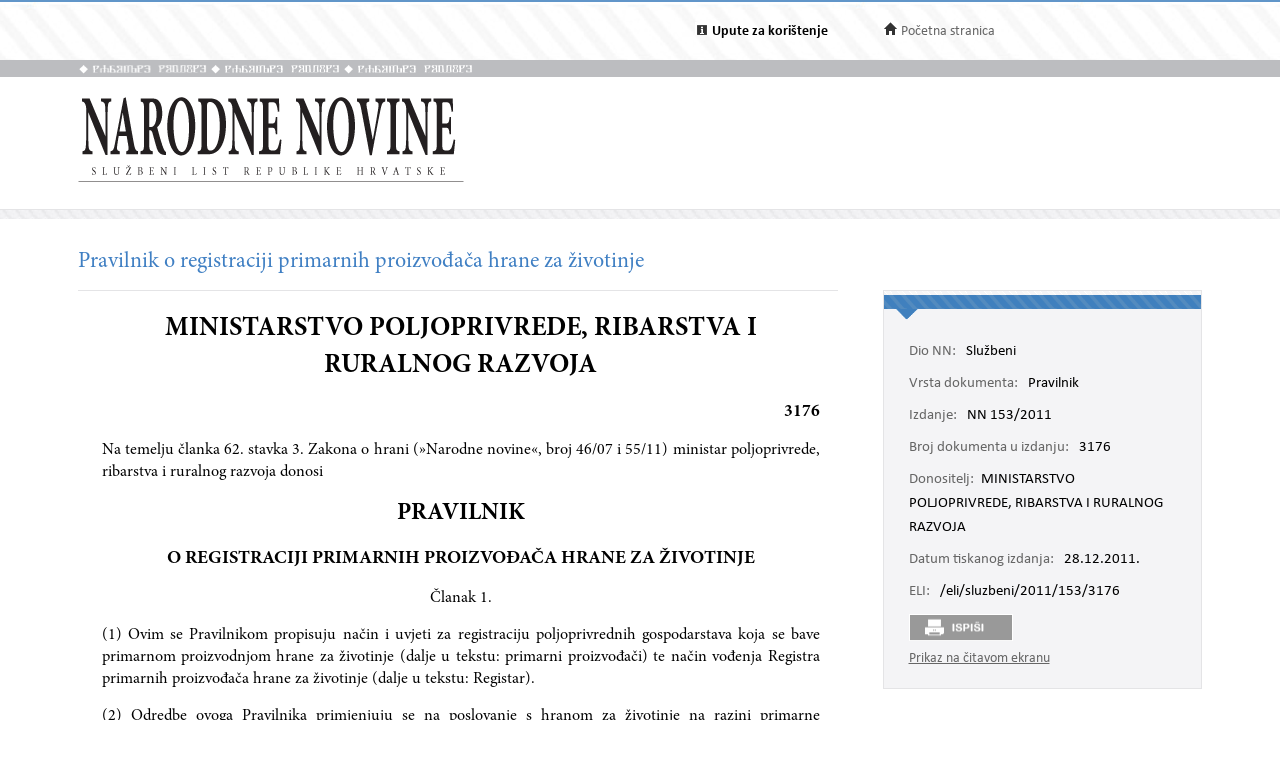

--- FILE ---
content_type: text/html; charset=utf-8
request_url: https://narodne-novine.nn.hr/clanci/sluzbeni/2011_12_153_3176.html
body_size: 12674
content:


<!DOCTYPE html>

<html xmlns="http://www.w3.org/1999/xhtml">

<head><title>
	Pravilnik o registraciji primarnih proizvođača hrane za životinje
</title><meta http-equiv="Content-Type" content="text/html;charset=UTF-8" /><meta http-equiv="X-UA-Compatible" content="IE=edge" /><meta content="width=device-width, initial-scale=1.0, maximum-scale=1.0, minimum-scale=1.0" name="viewport" /><link rel="stylesheet" type="text/css" href="../../css/article.css?v=0.7" /><link rel="stylesheet" type="text/css" href="../../css/userProfile.css" /><link rel="stylesheet" type="text/css" href="../../css/print.css" /><link rel="stylesheet" type="text/css" href="../../css/uikit.min.css" /><link rel="stylesheet" type="text/css" href="/css/blueprint/reset_clearfix.min.css" /><link rel="stylesheet" type="text/css" href="../../css/web.css?v=1" /><link rel="stylesheet" type="text/css" href="../../css/webL.css?v=0.2" /><link rel="stylesheet" type="text/css" href="../../css/medium.css?v=1" /><link rel="stylesheet" type="text/css" href="../../css/small.css?v=1" />
    <script src="/js/jquery.min.js"></script>
    <script src="/js/initArticle.js?v=1.04"></script>
    <script src="/js/topStitcher.js"></script>
    <style type="text/css">
	.tvPojedinacni_0 { text-decoration:none; }

</style></head>
<body>
    <!--Cached 27.1.2026. 2:22:52-->
    


    

    <div class="page clearfix">

        



<div class="header-newbar">
    <div class="content">
        <div class="left">
            
        </div>
        <div class="right">
            <div class="links uk-grid">
                <div class="link-child uk-width-1-2 uk-width-small-1-3">
                    <img src="/img/icon-info.gif" />
                    <a href="/upute.aspx" style="color: black;"><strong>Upute za korištenje</strong> </a>
                </div>
                <div class="link-child uk-width-1-2 uk-width-small-1-3" style="display:none;">
                    <img src="/img/icon-mail.gif" />
                    <a href="/email.aspx">Elektronička pošta</a>
                </div>
                <div class="link-child uk-width-1-1 uk-width-small-1-3">
                    <img src="/img/icon-home.gif" />
                    <a href="/search.aspx">Početna stranica</a>
                </div>
            </div>

        </div>
    </div>
</div>

<div class="header outer sivo">
    <div class="inner-header">
        <div class="glagoljica inner uk-grid">
            <img class="uk-width-1-3" src="/img/nn-glagoljica.gif">
            <img class="uk-width-1-3" src="/img/nn-glagoljica.gif">
            <img class="uk-width-1-3" src="/img/nn-glagoljica.gif">
        </div>
    </div>
</div>
<div class="header outer">
    <div class="inner">
        <div class="logo-link">
            <a href="/search.aspx">
                <img src="/img/logo.gif" /></a>
        </div>
        
    </div>
</div>



        <div class="divider outer"></div>

        <div class="articleContent outer clearfix">
            <div class="articleDetails inner">
                <div id="sticky-anchor"></div>
                <div id="sticky" class="title">
                    
                    <h2>Pravilnik o registraciji primarnih proizvođača hrane za životinje</h2>
                </div>

                
                <div id="full" class="contentLeft">
                    
                    

                    <div class="contentLeft">
                        <div id="html-content-frame">
                            <span class="title-for-print">
                                <h3>NN 153/2011 (28.12.2011.), Pravilnik o registraciji primarnih proizvođača hrane za životinje</h3>
                            </span>
                            

<!-- Article content cached on 27.1.2026. 2:22:52-->



   <style>
     .sl-content .doc .article-column{
       font-size:16px !important;
     }
     .sl-content .doc .article-column table tr {
       font-size: 10pt !important;
     }
     .sl-content .doc .article-column table{
       margin-top:10px;
       margin-bottom:20px;
     }
     .sl-content .fullwidth {
       width: 44.89em !important;
     }
     .sl-content p{
       line-height:1.4em !important;
     }
     div.story {
        width: 100% !important;
        left: 0% !important;
    }
     #html-content-frame DIV.sl-content TABLE {
       display: table !important;
     }
     .sl-content p.TB-NA18 {
       text-transform:uppercase;
    }
     .sl-content TABLE TR TD {
    padding-bottom: 0.2em !important;
    padding-top: 0.2em !important;
    padding-left: 0.2em !important;
    padding-right: 0.2em !important;
   
}

   </style>
<style>


<!--
.sl-content {
	
	font-size: 12pt;
	font-style: normal;
	font-weight: normal;
	color: #000000;
	text-decoration: none;
	text-align: justify;
}
.tablica{
	border: 1px solid #666666;
	border-spacing:0px;
	padding: 3px;
}
.bold {
	font-weight: bold;
}
.kurziv {
	font-style: italic;
}
div.story {
	width: 80%;
	position:relative;
	margin-top:20px;
	margin-bottom:30px;
	left:10%;
}
p.a-b-c- {}
p.adresa {}
p.broj-d {
	font-size: 13pt;
	font-weight: bold;
	text-align: right;
}
p.cijena {}
p.clanak {}
p.clanak- {
	text-align: center;
}
p.crta {}
p.grupa-1-2- {}
p.grupa-1-2-3 {}
p.ime-autora {}
p.klasa2 {}
p.narudzbenica {}
p.naslov-knjige {}
p.naslov-s-2-crte {}
p.normal {}
p.podnaslov {
	font-size: 14pt;
}
p.podnaslov-2 {
	font-size: 14pt;
}
p.potpis-ovlastene {
	margin-left: 60%;
	text-align: center;
}
p.prilog {}
p.prilog-39 {}
p.sadr-aj-carinske {}
p.sadrzaj {}
p.sadrzaj-broj {}
p.t-10 {
	font-size: 13pt;
}
p.t-10-9 {
	font-size: 13pt;
}
p.t-10-9-fett {
	font-size: 13pt;
	font-weight: bold;
}
p.t-10-9-kurz-s {
	font-size: 13pt;
	font-style: italic;
	text-align: center;
}
p.t-10-9-sred {
	font-size: 13pt;
	text-align: center;
}
p.t-11-9-fett {
	font-size: 14pt;
	font-weight: bold;
}
p.t-11-9-kurz-s {
	font-size: 14pt;
	font-style: italic;
	text-align: center;
}
p.t-11-9-sred {
	font-size: 14pt;
	text-align: center;
}
p.t-12-9-fett-s {
	font-size: 14pt;
	font-weight: bold;
	text-align: center;
}
p.t-12-9-sred {
	font-size: 14pt;
	text-align: center;
}
p.t-8-7 {}
p.t-8-7-fett-s {
	font-weight: bold;
	text-align: center;
}
p.t-8-7-fusnota {}
p.t-9-8 {}
p.t-9-8-2 {}
p.t-9-8-bez-uvl {}
p.t-9-8-fett-l {
	font-weight: bold;
}
p.t-9-8-kurz-l {
	font-style: italic;
}
p.t-9-8-kurz-s {
	font-style: italic;
	text-align: center;
}
p.t-9-8-potpis {
	margin-left: 60%;
	text-align: center;
}
p.t-9-8-sredina {
	text-align: center;
}
p.t-pn-spac {}
p.tablica-s-crtom {}
p.tb-na16 {
	font-weight: bold;
	font-size: 18pt;
	text-align: center;
}
p.tb-na16-2 {
	font-size: 18pt;
	text-align: center;
	font-weight: bold;
}
p.tb-na18 {
	font-size: 20pt;
	text-align: center;
	font-weight: bold;
}
p.tb-pa-2 {}
p.tb-pn {}
p.tekst-narudzbenice {}
p.bilj {}
p.bilj-broj {}
p.bilj-crta {}
p.bilj-zvjezdice {}
p.broj-9-5 {}
p.broj-9-5-bez {}
p.broj-9-5-crta {}
p.clanak {
	text-align: center;
}
p.clanak-kurziv {
	font-style: italic;
	text-align: center;
}
p.crta {}
p.crta-bez {}
p.crta-ispod-sadrzaja {}
p.crta-ojn {}
p.dnevni-red {}
p.nab {}
p.nab-ojn {}
p.natjecaj {}
p.natjecaji-bold {
	font-weight: bold;
}
p.natjecaji-bold-bez-crte {
	font-weight: bold;
}
p.natjecaji-bold-ojn {
	font-weight: bold;
}
p.naziv-1 {}
p.naziv-10 {}
p.nsl-14-fett {
	font-size: 16pt;
	font-weight: bold;
}
p.nsl-14-fett-ispod {
	font-size: 16pt;
	font-weight: bold;
}
p.num {}
p.odluka {}
p.oglasnik {}
p.pdn-poziv-vjerovnicima {}
p.potpis-desno {
	margin-left: 60%;
	text-align: center;
}
p.poziv-vjerovnicima {}
p.prilog {}
p.razmak {}
p.razmak-tvrtka {}
p.sadrzaj-broj {}
p.sadrzaj-nsl {}
p.sadrzaj-stranica {}
p.sadrzaj-txt {}
p.sudski {}
p.sudski-broj {}
p.sudski-crta {}
p.t-10-9 {
	font-size: 13pt;
}
p.t-8-7 {}
p.tekst {}
p.tekst-1 {}
p.tekst-1-a {}
p.tekst-10 {}
p.tekst-10-a {}
p.tekst-bk-crta {}
p.tekst-bold {
	font-weight: bold;
}
p.tekst-ojn {}
p.tekst-registracije {}
p.uvlaka-1 {}
p.uvlaka-10 {
	font-size: 13pt;
}
p.uvod {}
p.x11-tocaka-fett {}
p.adresa {}
p.body-text {}
p.broj-d {}
p.cijena {}
p.clanak {}
p.clanak-10 {
	font-size: 13pt;
	text-align: center;
}
p.crta {}
p.ime-autora {}
p.klasa-10 {}
p.klasa2 {}
p.narudzbenica {}
p.naslov-knjige {}
p.naslov-s-2-crte {}
p.normal {}
p.podnaslov {
	font-size: 14pt;
}
p.potpis-ovlastene {
	margin-left: 60%;
	text-align: center;
}
p.prilog {}
p.sadrzaj {}
p.sadrzaj-broj {}
p.t-10 {
	font-size: 13pt;
}
p.t-10-9 {
	font-size: 13pt;
}
p.t-10-9-bez-uvlake {
	font-size: 13pt;
}
p.t-10-9-fett {
	font-size: 13pt;
	font-weight: bold;
}
p.t-10-9-kurz-s {
	font-size: 13pt;
	font-style: italic;
	text-align: center;
}
p.t-10-9-potpis {
	font-size: 13pt;
	margin-left: 60%;
	text-align: center;
}
p.t-10-9-sred {
	font-size: 13pt;
	text-align: center;
}
p.t-11-9-fett {
	font-size: 14pt;
	font-weight: bold;
}
p.t-11-9-kurz-s {
	font-size: 14pt;
	font-style: italic;
	text-align: center;
}
p.t-11-9-sred {
	font-size: 14pt;
	text-align: center;
}
p.t-12-9-fett-s {
	font-size: 14pt;
	font-weight: bold;
	text-align: center;
}
p.t-12-9-sred {
	font-size: 14pt;
	text-align: center;
}
p.t-12-9-sred-92- {
	font-size: 14pt;
	text-align: center;
}
p.t-8-7 {}
p.t-8-7-fett-s {
	font-weight: bold;
}
p.t-8-7-fusnota {}
p.t-9-8 {}
p.t-9-8-bez-uvl {}
p.t-9-8-fett-l {
	font-weight: bold;
}
p.t-9-8-kurz-l {
	font-style: italic;
}
p.t-9-8-kurz-s {
	font-style: italic;
	text-align: center;
}
p.t-9-8-potpis {
	margin-left: 60%;
	text-align: center;
}
p.t-9-8-sred {
	text-align: center;
}
p.t-9-8-sredina {
	text-align: center;
}
p.t-pn-spac {
	text-align: center;
	letter-spacing:0.3em;
	font-size: 13pt;
}
p.tablica-s-crtom {}
p.tb-na16 {
	font-size: 18pt;
	text-align: center;
	font-weight: bold;
}
p.tb-na16-2 {
	font-size: 18pt;
	text-align: center;
	font-weight: bold;
}
p.tb-na18 {
	font-size: 20pt;
	text-align: center;
	font-weight: bold;
}
p.tb-pa-2 {}
p.tb-pn {}
p.tekst-narudzbenice {}
p.t-10-9-kurz-s-fett{
	font-size: 13pt;
	text-align: center;
	font-weight: bold;
	font-style: italic;
}
-->


</style><style>.sl-content *{
		font-family:'Minion Pro';
	}
.sl-content img{
		max-width:100%;
		height:auto;
		width:auto	;
	}
.sl-content TABLE{
		display:table;
		max-width:100%;
	}
.sl-content pre{
		white-space:pre-wrap;
	}</style><style>.sl-content *{
		font-family:'Minion Pro';
	}
.sl-content img{
		max-width:100%;
		height:auto;
		width:auto	;
	}
.sl-content TABLE{
		display:table;
		max-width:100%;
	}
.sl-content pre{
		white-space:pre-wrap;
	}</style>
<div class="sl-content"><div class="doc"><div class="article-column leftcolumn fullwidth">
                        

<div id="11643">
			<div class="story">
				<p class="tb-na18">MINISTARSTVO POLJOPRIVREDE, RIBARSTVA I RURALNOG RAZVOJA</p>
<p class="broj-d">3176</p>
				<p class="t-9-8">Na temelju članka 62. stavka 3. Zakona o hrani (»Narodne novine«, broj 46/07 i 55/11) ministar poljoprivrede, ribarstva i ruralnog razvoja donosi</p>
				<p class="tb-na16">PRAVILNIK</p>
				<p class="t-12-9-fett-s">O REGISTRACIJI PRIMARNIH PROIZVOĐAČA HRANE ZA ŽIVOTINJE</p>
				<p class="clanak">Članak 1.</p>
				<p class="t-9-8">(1) Ovim se Pravilnikom propisuju način i uvjeti za registraciju poljoprivrednih gospodarstava koja se bave primarnom proizvodnjom hrane za životinje (dalje u tekstu: primarni proizvođači) te način vođenja Registra primarnih proizvođača hrane za životinje (dalje u tekstu: Registar).</p>
				<p class="t-9-8">(2) Odredbe ovoga Pravilnika primjenjuju se na poslovanje s hranom za životinje na razini primarne proizvodnje i hranidbu životinja koje se koriste za proizvodnju hrane.</p>
				<p class="clanak">Članak 2.</p>
				<p class="t-9-8">(1) Za potrebe ovoga Pravilnika primjenjuju se pojmovi:</p>
				<p class="t-9-8">(a) <span class="kurziv">»hrana za životinje«, »poslovanje s hranom za životinje«, »subjekt u poslovanju s hranom za životinje«, »stavljanje na tržište«, »primarna proizvodnja«</span> i <span class="kurziv">»primarni proizvodi«</span>, utvrđeni Zakonom o hrani;</p>
				<p class="t-9-8">(b) <span class="kurziv">»poljoprivredni proizvodi«, »poljoprivredno gospodarstvo«</span> (dalje u tekstu: PG), <span class="kurziv">»obiteljsko poljoprivredno gospodarstvo«</span> (dalje u tekstu: OPG) i <span class="kurziv">»nositelj OPG-a«</span>, utvrđeni Zakonom o poljoprivredi (»Narodne novine«, broj 149/09);</p>
				<p class="t-9-8">(c) <span class="kurziv">»životinja koja se koristi za proizvodnju hrane«, »potpuna krmna smjesa«</span> i <span class="kurziv">»dopunska krmna smjesa«</span>, utvrđeni Pravilnikom o stavljanju na tržište i korištenju hrane za životinje (»Narodne novine«, broj 72/11).</p>
				<p class="t-9-8">(2) Uz pojmove iz stavka 1. ovoga članka u smislu ovoga Pravilnika, pojedini izrazi imaju sljedeće značenje:</p>
				<p class="t-9-8">(a) <span class="kurziv">»krmiva</span>« – proizvodi biljnog ili životinjskog podrijetla koji se u izvornom obliku, svježi ili konzervirani koriste u hranidbi životinja i proizvodi dobiveni njihovom industrijskom preradom te organske ili anorganske tvari koje su namijenjene za korištenje u hranidbi životinja izravno kao takve ili se koriste u pripremi potpunih krmnih smjesa, a navedena su u Popisu glavnih krmiva u Pravilniku o katalogu krmiva (»Narodne novine«, broj 27/11);</p>
				<p class="t-9-8">(b) <span class="kurziv">»jednostavna fizička obrada«</span> – aktivnosti koje ne dovode do bitnog mijenjanja svojstva poljoprivrednih proizvoda npr. žetva, pobiranje plodova, košnja, prirodno sušenje, mljevenje, drobljenje, siliranje i slične aktivnosti, uključujući čišćenje i pakiranje;</p>
				<p class="t-9-8">(c) <span class="kurziv">»dodaci hrani za životinje«</span> – tvari, mikroorganizmi ili pripravci, koji su upisani u Registar dodataka hrani za životinje kako je propisano Pravilnikom o dodacima hrani za životinje (»Narodne novine«, broj 86/11);</p>
				<p class="t-9-8">(d) <span class="kurziv">»premiksi«</span> – industrijski proizvedene mješavine dodataka hrani za životinje koje se u odgovarajućem omjeru miješaju sa drugom hranom za životinje;</p>
				<p class="t-9-8">(e) <span class="kurziv">»mala količina primarnih poljoprivrednih proizvoda« </span>– poljoprivredni proizvodi dobiveni sa površina PG-a primarnog proizvođača koji u ARKOD sustavu ima evidentirano manje od 5 ha poljoprivrednog zemljišta i/ili posjeduje najviše 1 uvjetno grlo.</p>
				<p class="clanak">Članak 3.</p>
				<p class="t-9-8">Primarni proizvođači podliježu obvezi upisa u Registar ukoliko obavljaju jednu ili više od sljedećih djelatnosti:</p>
				<p class="t-9-8">(a) uzgoj i/ili jednostavna fizička obrada krmiva, uključujući napasivanje, njihovo skladištenje i prijevoz kod isporuke primarnih proizvoda od mjesta proizvodnje do nekog drugog objekta, a krmiva su namijenjena za:</p>
				<p class="t-9-8">– izravnu hranidbu životinja koje se koriste za proizvodnju hrane na vlastitom gospodarstvu, i/ili,</p>
				<p class="t-9-8">– stavljanje na tržište krmiva proizvedenih na vlastitom gospodarstvu, i/ili,</p>
				<p class="t-9-8">– proizvodnju potpunih krmnih smjesa na vlastitom gospodarstvu isključivo za hranidbu životinja na vlastitom gospodarstvu koje se koriste za proizvodnju hrane, i to miješanjem dva ili više krmiva sa ili bez dopunske krmne smjese, bez korištenja premiksa i/ili dodataka hrani za životinje, osim silažnih dodataka;</p>
				<p class="t-9-8">(b) hranidba životinja koje se koriste za proizvodnju hrane (uključuje hranidbu ribe na ribogojilištu) s industrijski proizvedenim potpunim krmnim smjesama, koje su proizvedene u registriranom ili odobrenom objektu u skladu s odredbama Pravilnika o higijeni hrane za životinje (»Narodne novine«, broj 41/08)<a name="footnote-29081-1-backlink" id="footnote-29081-1-backlink" href="#footnote-29081-1" class="footnote-link">[1]</a>.</p>
				<p class="clanak">Članak 4.</p>
				<p class="t-9-8">Iznimno od članka 3. ovoga Pravilnika, upisu u Registar ne podliježu primarni proizvođači koji:</p>
				<p class="t-9-8">(a) ne stavljaju na tržište žive životinje, a proizvode životinjskog podrijetla koriste isključivo za osobnu potrošnju u kućanstvu;</p>
				<p class="t-9-8">(b) uzgajaju i drže životinje koje se ne koriste za proizvodnju hrane;</p>
				<p class="t-9-8">(c) male količine primarnih poljoprivrednih proizvoda stavljaju na tržište izravno na drugo poljoprivredno gospodarstvo, a isključivo za potrebe odnosnog gospodarstva ili izravno krajnjem potrošaču ili lokalnom maloprodajnom objektu koji izravno opskrbljuje krajnjeg potrošača, ne dovodeći u pitanje odredbe posebnih propisa koji uređuju stavljanje na tržište malih količina primarnih proizvoda;</p>
				<p class="t-9-8">(d) u proizvodnji potpunih krmnih smjesa koriste sljedeća krmiva životinjskog podrijetla: riblje brašno, dikalcij fosfat, trikalcij fosfat, proizvode od krvi, krvno brašno, ili dopunske krmne smjese koje sadrže navedena krmiva.</p>
				<p class="clanak">Članak 5.</p>
				<p class="t-9-8">(1) Registar sadrži:</p>
				<p class="t-9-8">(a) podatke o PG-u:</p>
				<p class="t-9-8">– nazivu,</p>
				<p class="t-9-8">– nositelju/odgovornoj osobi,</p>
				<p class="t-9-8">– sjedištu (uključujući općinu i županiju),</p>
				<p class="t-9-8">– osobnom identifikacijskom broju (OIB),</p>
				<p class="t-9-8">– matičnom identifikacijskom broju poljoprivrednog gospodarstva (dalje u tekstu: MIBPG),</p>
				<p class="t-9-8">– jedinstvenom identifikacijskom broju gospodarstva (JIBG),</p>
				<p class="t-9-8">– identifikacijskoj kartici gospodarstva (IKG),</p>
				<p class="t-9-8">– jednoj ili više djelatnosti iz članka 3. ovoga Pravilnika,</p>
				<p class="t-9-8">– načinu stavljanja na tržište poljoprivrednih proizvoda;</p>
				<p class="t-9-8">(b) zabilješku iz članka 7. stavka 2. ovoga Pravilnika.</p>
				<p class="t-9-8">(2) Upisom u Registar primarnom proizvođaču se dodjeljuje identifikacijski broj koji je istovjetan s MIBPG-om iz Upisnika poljoprivrednih gospodarstava.</p>
				<p class="clanak">Članak 6.</p>
				<p class="t-9-8">(1) Ministarstvo nadležno za poljoprivredu (dalje u tekstu: Ministarstvo) nadležno je za Registar, a poslovi njegovog vođenja povjereni su Agenciji za plaćanja u poljoprivredi, ribarstvu i ruralnom razvoju (dalje u tekstu: Agencija).</p>
				<p class="t-9-8">(2) Ministarstvo ima mogućnost pregleda Registra i pristupu izvještajima iz Registra.</p>
				<p class="t-9-8">(3) Za potrebe izvješćivanja javnosti podaci iz Registra mogu se koristiti isključivo u nepersonaliziranom obliku.</p>
				<p class="clanak">Članak 7.</p>
				<p class="t-9-8">(1) Primarni proizvođači koji temeljem odredbi ovoga Pravilnika podliježu obvezi upisa u Registar obvezni su u roku od 30 dana od početka obavljanja djelatnosti iz članka 3. ovoga Pravilnika dostaviti pravilno popunjeni obrazac Zahtjeva za evidentiranje u Registar primarnih proizvođača hrane za životinje iz Priloga ovoga Pravilnika (dalje u tekstu: Zahtjev) u regionalni ured/podružnicu Agencije.</p>
				<p class="t-9-8">(2) Pravilno popunjen obrazac iz stavka 1. ovoga članka ima značaj izreke rješenja i u obliku zabilješke upisuje se u Registar.</p>
				<p class="t-9-8">(3) Primarni proizvođači upisani u Registar obvezni su svaku promjenu djelatnosti uključujući i prestanak obavljanja djelatnosti iz članka 3. ovoga Pravilnika prijaviti u regionalnom uredu/podružnici Agencije, u roku od 30 dana od dana nastanka promjene, na obrascu Zahtjeva.</p>
				<p class="t-9-8">(4) U slučaju prestanka obavljanja svih djelatnosti iz članka 3. ovoga Pravilnika primarni proizvođač briše se iz Registra, na temelju dostavljenog Zahtjeva.</p>
				<p class="t-9-8">(5) Primarni proizvođači upisani u Registar koji više ne ispunjavaju uvjete za upis u Upisnik poljoprivrednih gospodarstava brišu se po službenoj dužnosti iz Registra.</p>
				<p class="t-9-8">(6) Primarni proizvođači mogu zatražiti pomoć pri popunjavanju Zahtjeva u Hrvatskoj poljoprivrednoj komori i/ili Hrvatskoj poljoprivrednoj agenciji.</p>
				<p class="clanak">Članak 8.</p>
				<p class="t-9-8">(1) Primarni proizvođači upisani u Registar obvezni su postupati u skladu s odredbama propisanim u Prilogu I. Dijelu A) i Prilogu III. Pravilnika o higijeni hrane za životinje.</p>
				<p class="t-9-8">(2) Primarni proizvođači upisani u Registar podliježu službenim kontrolama u skladu s Pravilnikom o službenim kontrolama koje se provode radi verifikacije postupanja u skladu s odredbama propisa o hrani i hrani za životinje, te propisa o zdravlju i zaštiti životinja (»Narodne novine«, broj 99/07 i 74/08).</p>
				<p class="clanak">Članak 9.</p>
				<p class="t-9-8">(1) Prilog je tiskan u dodatku ovoga Pravilnika i njegov je sastavni dio.</p>
				<p class="t-9-8">(2) Zahtjev je dostupan na službenoj internetskoj stranici Ministarstva: http://www.mps.hr i internetskoj stranici Agencije: http://www.apprrr.hr.</p>
				<p class="t-10-9-kurz-s">Prijelazne i završne odredbe</p>
				<p class="clanak">Članak 10.</p>
				<p class="t-9-8">Poljoprivredna gospodarstva koja na dan stupanja na snagu ovoga Pravilnika obavljaju jednu ili više djelatnosti iz članka 3. ovoga Pravilnika obvezna su predati pravilno popunjen Zahtjev u regionalni ured/podružnicu Agencije najkasnije do 30. lipnja 2012. godine.</p>
				<p class="clanak">Članak 11.</p>
				<p class="t-9-8">(1) Podaci o primarnim proizvođačima koji temeljem odredbi ovoga Pravilnika podliježu obvezi upisa u Registar, a koji su temeljem odredbi Pravilnika o registraciji i odobravanju objekata u kojima posluju subjekti u poslovanju s hranom za životinje (»Narodne novine«, broj 72/08), rješenjem, upisani u Upisnik registriranih objekata u poslovanju s hranom za životinje ili Upisnik registriranih objekata u poslovanju s hranom za životinje na OPG-u, prenijet će se do 01. ožujka 2012. godine u Registar.</p>
				<p class="t-9-8">(2) Provedbom stavka 1. ovoga članka primarni proizvođači smatraju se upisanima u Registar.</p>
				<p class="t-9-8">(3) Postupci za registraciju objekata na OPG-u pokrenuti kod nadležnog tijela na temelju odredbi Pravilnika o registraciji i odobravanju objekata u kojima posluju subjekti u poslovanju s hranom za životinje radi registracije jedne ili više djelatnosti označene kodom R3-1, R3-2, P-1, R5-1 i R6, dovršit će se u skladu s odredbama ovoga Pravilnika.</p>
				<p class="clanak">Članak 12.</p>
				<p class="t-9-8">Stupanjem na snagu ovoga Pravilnika prestaju važiti odredbe Pravilnika o registraciji i odobravanju objekata u kojima posluju subjekti u poslovanju s hranom za životinje u dijelu koji se odnosi na obveze primarnog proizvođača koji obavlja jednu ili više djelatnosti označenih kodom R3-1, R3-2, P-1, R5-1 i R6.</p>
				<p class="clanak">Članak 13.</p>
				<p class="t-9-8">Ovaj Pravilnik stupa na snagu 1. ožujka 2012. godine.</p>
				<p class="klasa2">Klasa: 011-02/11-01/163</p>
				<p class="klasa2">Urbroj: 525-06-2-0261/11-10</p>
				<p class="klasa2">Zagreb, 19. prosinca 2011.</p>
				<p class="t-9-8-potpis">Potpredsjednik Vlade<br>Republike Hrvatske i ministar<br>poljoprivrede, ribarstva i ruralnog razvoja<br><span class="bold">Petar Čobanković</span>, v. r.</p>
				<p class="prilog" align="center"><b>PRILOG</b></p>
				<p class="t-12-9-sred">ZAHTJEV ZA EVIDENTIRANJE U REGISTAR PRIMARNIH PROIZVOĐAČA HRANE ZA ŽIVOTINJE</p>
				<p class="t-9-8-bez-uvl">☐ Upis u Registar primarnih proizvođača hrane za životinje</p>
				<p class="t-9-8-bez-uvl">☐ Promjena u Registru primarnih proizvođača hrane za životinje</p>
				<p class="t-9-8-bez-uvl">☐ Brisanje iz Registra primarnih proizvođača hrane za životinje</p>
				<p class="t-9-8-bez-uvl">Naziv poljoprivrednog gospodarstva (PG):___________________</p>
				<p class="t-9-8-bez-uvl">MIBPG: _________________________</p>
				<p class="t-9-8-bez-uvl"><span class="bold">Djelatnosti primarne proizvodnje hrane za životinje</span> (<span class="kurziv">označiti jednu ili više djelatnosti</span>):</p>
				<p class="t-9-8-bez-uvl">☐ uzgoj i/ili jednostavna fizička obrada krmiva, i/ili skladištenje i/ili prijevoz radi stavljanja na tržište krmiva proizvedenih na vlastitom gospodarstvu,</p>
				<p class="t-9-8-bez-uvl">☐ uzgoj i/ili jednostavna fizička obrada krmiva, uključujući napasivanje, i/ili skladištenje i/ili prijevoz radi izravne hranidbe životinja koje se koriste za proizvodnju hrane na vlastitom gospodarstvu,</p>
				<p class="t-9-8-bez-uvl">☐ proizvodnja potpunih krmnih smjesa na vlastitom gospodarstvu, isključivo za hranidbu životinja na vlastitom gospodarstvu koje se koriste za proizvodnju hrane, miješanjem dva ili više krmiva sa ili bez dopunske krmne smjese, bez korištenja premiksa i/ili dodataka hrani za životinje, osim silažnih dodataka,</p>
				<p class="t-9-8-bez-uvl">☐ hranidba životinja na vlastitom gospodarstvu koje se koriste za proizvodnju hrane (uključuje hranidbu ribe na ribogojilištu) s industrijski proizvedenim potpunim krmnim smjesama koje su proizvedene u registriranom ili odobrenom objektu u skladu s odredbama Pravilnika o higijeni hrane za životinje (»Narodne novine«, broj 41/08).</p>
				<p class="t-9-8-bez-uvl"><span class="bold">Stavljanje na tržište</span> (<span class="kurziv">označiti jedan ili više načina stavljanja na tržište</span>)</p>
				<p class="t-9-8-bez-uvl">Krmiva proizvedenih na gospodarstvu:</p>
				<p class="t-9-8-bez-uvl">☐ izravno drugom poljoprivrednom gospodarstvu,</p>
				<p class="t-9-8-bez-uvl">☐ registriranom otkupljivaču na veliko,</p>
				<p class="t-9-8-bez-uvl">☐ mala količina na vlastitom gospodarstvu,</p>
				<p class="t-9-8-bez-uvl">Živih životinja i/ili proizvoda životinjskog podrijetla:</p>
				<p class="t-9-8-bez-uvl">☐ izravno drugom poljoprivrednom gospodarstvu,</p>
				<p class="t-9-8-bez-uvl">☐ registriranom otkupljivaču,</p>
				<p class="t-9-8-bez-uvl">☐ mala količina na vlastitom gospodarstvu.</p>
				<p class="t-10-9-sred">IZJAVA NOSITELJA/ODGOVORNE OSOBE POLJOPRIVREDNOG GOSPODARSTVA</p>
				<p class="t-9-8-bez-uvl">Vlastoručnim potpisom jamčim da:</p>
				<p class="t-9-8-bez-uvl">(1) sam upoznat s odredbama Pravilnika o registraciji primarnih proizvođača hrane za životinje i da se temeljem odredbi istog smatram primarnim proizvođačem hrane za životinje te da poljoprivredno gospodarstvo, MIBPG _______________________ podliježe obvezi upisa u Registar primarnih proizvođača hrane za životinje,</p>
				<p class="t-9-8-bez-uvl">(2) sam upoznat s obvezom ispunjavanja odredbi propisanih u Prilogu I. Dijelu A) i/ili Prilogu III. Pravilnika o higijeni hrane za životinje (»Narodne novine«, broj 41/08),</p>
				<p class="t-9-8-bez-uvl">(3) sam upoznat s obvezom da pravovremeno obavještavam Agenciju za plaćanja u poljoprivredi, ribarstvu i ruralnom razvoju o svim promjenama podataka iz ovog Zahtjeva,</p>
				<p class="t-9-8-bez-uvl">(4) su podaci u Zahtjevu istiniti,</p>
				<p class="t-9-8-bez-uvl">(5) ću omogućiti kontrolu na terenu i/ili inspekcijski nadzor,</p>
				<p class="t-9-8-bez-uvl">(6) sam suglasan da se podaci iz ovog Zahtjeva koriste i razmjenjuju unutar nadležnog tijela u svrhu uspostave novih upisnika ili registara.</p>
				
				<p class="t-9-8-bez-uvl">Datum: _______________________<br>                     Naziv/ ime i prezime nositelja/odgovorne osobe PG-a</p>
				<p class="t-9-8-bez-uvl">                     ________________________________________</p>
				<p class="t-9-8-bez-uvl">                     Potpis: ___________________________________</p>
				<div class="footnotes">
					<div class="footnote">
						<p class="t-8-7">[<a name="footnote-29081-1" id="footnote-29081-1" href="#footnote-29081-1-backlink" class="footnote-anchor">1</a>] Pravilnikom o higijeni hrane za životinje (»Narodne novine«, broj 41/08) preuzete su odredbe Uredbe (EZ-a) br. 183/2005 Europskog parlamenta i Vijeća od 12. siječnja 2005. kojom se utvrđuju uvjeti za higijenu hrane za životinje.</p>
					</div>
				</div>
			</div>
		
</div>
</div></div></div>



                            
                            <div style="width: 100%; height: 100px; display: block; clear: both;"></div>
                        </div>
                    </div>
                </div>
                

                <div id="sticky-anchor2"></div>
                <div id="sticky2" class="contentRightOuter" data-top="20">
                    <div class="contentRightOuter" style="">
                        <div class="contentRight metadata">
                            <div class="strip"></div>
                            <div class="strip2"></div>
                            <div class="mobile">
                                <span>Pravilnik, NN 153/2011-3176 </span>
                                <div class="more">
                                    Više <i class="uk-icon-angle-down"></i>
                                </div>
                            </div>
                            <div id="article-details-scroll">
                                <table class="detailsTable">
                                    <tr>
                                        <td><span class='key'>Dio NN:</span> Službeni</td>
                                    </tr>
                                    
                                    <tr>
                                        <td><span class='key'>Vrsta dokumenta:</span> Pravilnik</td>
                                    </tr>
                                    
                                    <tr>

                                        <td><span class='key'>Izdanje:</span>
                                            NN 153/2011&nbsp;&nbsp;&nbsp;<div class="edition-icon"></div>
                                            
                                        </td>
                                    </tr>
                                    
                                    <tr>

                                        <td><span class='key'>Broj dokumenta u izdanju:</span> 3176</td>
                                    </tr>
                                    
                                    <tr>
                                        <td><span class="key">Donositelj:</span>MINISTARSTVO POLJOPRIVREDE, RIBARSTVA I RURALNOG RAZVOJA</td>
                                    </tr>
                                    
                                    <tr>
                                        <td><span class='key'>Datum tiskanog izdanja:</span> 28.12.2011.</td>
                                    </tr>
                                    
                                    <tr>
                                        <td><span class='key'>ELI:</span> <a href="https://narodne-novine.nn.hr/eli/sluzbeni/2011/153/3176">/eli/sluzbeni/2011/153/3176</a></td>
                                    </tr>
                                    
                                </table>
                                <table class="metaTable">
                                    
                                </table>
                                
                            </div>
                            <div>
                                
                                <div class="print" style="display: inline-block;">&nbsp;</div>
                                
                            </div>
                            
                            <div id="view-full"></div>
                            
                        </div>
                        
                    </div>
                </div>
                <!-- end of sticky -->
            </div>
        </div>
    </div>

    
<div id="footer">
    <div class="links uk-grid">
        <div class="left uk-width-1-1 uk-width-medium-1-1">
            <span class="left link" style="color: #666666 !important;" data-id="#opci">Opći uvjeti korištenja</span><span class="left link" style="color: #666666 !important;" data-id="#priv">Zaštita privatnosti</span><a class="link eli" href="/data_access_hr.aspx">Pristup podatcima</a><a class="link eli" href="/about_eli_hr.aspx">ELI</a><div class="footertekst">©2026. g. Narodne novine d.d.</div><span class="footertekst">, izrada&nbsp;</span><a class="link" target="_blank" href="http://novena.hr/">Novena d.o.o.</a>
        </div>
        <div class="footer-info">
            <div id="opci" class="tabse" style="display: none;">
                <br />
                <h2>Opći uvjeti korištenja</h2>

                <b>Odgovornost za objavljene sadržaje</b><br />
                Narodne novine d.d. će poduzeti razumne i odgovarajuće napore kako bi informacije na ovim internetskim stranicama bile potpune i točne, ali ne odgovara u slučaju njihove netočnosti ili nepotpunosti. Narodne novine d.d. ne odgovaraju za štetu ili povredu koja može biti rezultat korištenja ili nemogućnosti korištenja bilo kojeg dijela ove web-lokacije ili nečeg što je na njoj objavljeno.<br />
                Ove internetske stranice sadrže i informacije trećih osoba i poveznice na druge internetske sadržaje. Narodne novine d.d. ne odgovaraju za sadržaje na vanjskim izvorima podataka do kojih mogu voditi poveznice s naših  internetskih stranica, niti odgovara, niti upućuje na način i uvjete korištenja tih sadržaja.<br />
                Narodne novine d.d. ne odgovaraju za sadržaje koje na ove internetske stranice stave treće osobe.<br />
                <br />
                <b>Zaštita autorskog prava</b>
                <br />
                Svi sadržaji objavljeni na ovim internetskim stranicama zaštićeni su autorskim pravom i mogu se koristiti samo pod uvjetima propisanim Zakonom.<br />
                <br />
                <b>Promjene</b>
                <br />
                Narodne novine d.d. zadržavaju pravo izmjene, dopune ili uklanjanja bilo kojeg dijela ovih internetskih stranica u bilo kojem trenutku. Promjene stupaju na snagu objavljivanjem na ovim internetskim stranicama ili kada su  korisnici o njima obaviješteni.<br />&nbsp;
            </div>
            <div id="priv" class="tabse" style="display: none;">
                <br />
                <h2>Zaštita privatnosti</h2>
                Narodne novine d.d se obvezuju poštivati anonimnost i privatnost korisnika ovih internetskih stranica. O posjetiteljima se neće prikupljati nikakvi osobni podaci osim u slučajevima ako ih posjetitelj dobrovoljno dostavi Narodnim novinama d.d. U slučajevima kad je poznat indentitet posjetitelja/pošiljatelja, njegovi će se podaci koristiti samo u svrhu zbog koje ih je pošiljatelj  poslao. Narodne novine d.d. takve podatke mogu koristiti i za što bolji uvid i razumijevanja pojedinačnih potreba i zahtjeva korisnika kao i razvijanja mogućnosti što kvalitetnijega pružanja svojih usluga korisnicima.  Narodne novine d.d. se obvezuju da navedene podatke neće učiniti dostupnim bilo kojoj trećoj osobi odnosno strani bez izričitoga pristanka korisnika.
                <br />
                <br />
                Narodne novine d.d. upozoravaju posjetitelje/korisnike na ograničenja suvremenih informacijsko-komunikacijskih tehnologija u odnosu na sigurnost i zaštitu privatnosti osobnih podataka.
            </div>
        </div>
        <div id="scroll_pos"></div>
    </div>
    <div class="divider outer"></div>
</div>

<script>
    $("#opci").hide();
    $("#priv").hide();

    var openedTab = "";
    $(document).ready(function () {
        $('.link').click(function () {
            $('.tabse').hide();
            var divId = $(this).attr("data-id");
            if (divId != openedTab) {
                $(openedTab).hide()
                $(divId).show();
                $('.footer-info').show();
                openedTab = divId;
                scroolToBottom();
                if ($("#footer").hasClass('fix-footer')) {
                    $('.fix-footer').css("height", "340px");
                }
            }
            else {
                $('.footer-info').hide();
                $(openedTab).hide();
                openedTab = "";
                if ($("#footer").hasClass('fix-footer')) {
                    $('.fix-footer').css("height", "30px");
                }
            }
        });
    })

    function scroolToBottom() {
        document.getElementById('scroll_pos').scrollIntoView();
    }
</script>

<script>
    (function (i, s, o, g, r, a, m) {
        i['GoogleAnalyticsObject'] = r; i[r] = i[r] || function () {
            (i[r].q = i[r].q || []).push(arguments)
        }, i[r].l = 1 * new Date(); a = s.createElement(o),
            m = s.getElementsByTagName(o)[0]; a.async = 1; a.src = g; m.parentNode.insertBefore(a, m)
    })(window, document, 'script', 'https://www.google-analytics.com/analytics.js', 'ga');

    ga('create', 'UA-85827131-1', 'auto');
    ga('send', 'pageview');
</script>

<style>
    
    .footer-info {
        display: none;
        /*height: 420px;*/
        width: 100%;
    }

    .tabse {
        clear: both;
        width: 90%;
    }

    #footer {
        background-color: #dfdfe6;
        width: 100%;
        font-size: 16px;
        font-family: Calibri;
        color: #666666;
        margin-top: 40px;
        padding-top: 46px;
    }

    #footer .links {
        max-width: 1125px;
        margin: 0 auto;
        min-height: 40px;
    }

    .links .left {
        /*margin-right: 100px;*/
    }

    .links .right {
        /*margin-right: 176px;*/
    }

    .link-left, link-right {
        display: inline-block;
    }

    .link {
        cursor: pointer;
        margin-left:0 !important;
        margin-right: 2em !important;
    }

    .links .left {
		text-align: left;
	}
	
	.links .left .link,
	.links .left .eli{
		color: #6ea1d5;
		display: inline-block;
		margin-bottom: 5px;
	}

    .praznina {
        width: 2em;
    }

    #footer div.links .left .footertekst, .footertekst {
        text-decoration:none !important;
        display:inline-block;
    }
    
</style>


    

    
</body>
</html>


<script>
    var fullViewLink = '/clanci/sluzbeni/full/2011_12_153_3176.html';

    $('.print').click(function () {
        window.scrollTo(0, 0);
        setTimeout(function () {
            window.print();
        }, 50);
    });

    $(document).ready(function () {

        link_holder = document.getElementById("view-full");
        var link = document.createElement("A");

        link.href = fullViewLink;
        link.target = "_blank";
        link.textContent = "Prikaz na čitavom ekranu";
        link_holder.appendChild(link);
    });
</script>
